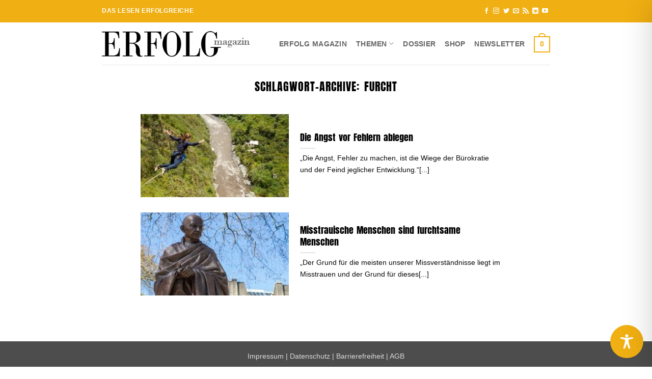

--- FILE ---
content_type: text/css; charset=utf-8
request_url: https://erfolg-magazin.de/wp-content/cache/min/1/wp-content/plugins/slider-images/style/richwebicons.css?ver=1768349758
body_size: 6390
content:
@font-face{font-display:swap;font-family:'FontAwesome';src:url(../../../../../../../plugins/slider-images/scripts/fonts/fontawesome-webfont.eot?v=4.6.3);src:url('../../../../../../../plugins/slider-images/scripts/fonts/fontawesome-webfont.eot?#iefix&v=4.6.3') format('embedded-opentype'),url(../../../../../../../plugins/slider-images/scripts/fonts/fontawesome-webfont.woff2?v=4.6.3) format('woff2'),url(../../../../../../../plugins/slider-images/scripts/fonts/fontawesome-webfont.woff?v=4.6.3) format('woff'),url(../../../../../../../plugins/slider-images/scripts/fonts/fontawesome-webfont.ttf?v=4.6.3) format('truetype'),url('../../../../../../../plugins/slider-images/scripts/fonts/fontawesome-webfont.svg?v=4.6.3#fontawesomeregular') format('svg');font-weight:400;font-style:normal}.rich_web{display:inline-block;font:normal normal normal 14px/1 FontAwesome;font-size:inherit;text-rendering:auto;-webkit-font-smoothing:antialiased;-moz-osx-font-smoothing:grayscale}.rich_web-lg{font-size:1.33333333em;line-height:.75em;vertical-align:-15%}.rich_web-2x{font-size:2em}.rich_web-3x{font-size:3em}.rich_web-4x{font-size:4em}.rich_web-5x{font-size:5em}.rich_web-fw{width:1.28571429em;text-align:center}.rich_web-ul{padding-left:0;margin-left:2.14285714em;list-style-type:none}.rich_web-ul>li{position:relative}.rich_web-li{position:absolute;left:-2.14285714em;width:2.14285714em;top:.14285714em;text-align:center}.rich_web-li.rich_web-lg{left:-1.85714286em}.rich_web-border{padding:.2em .25em .15em;border:solid .08em #eee;border-radius:.1em}.rich_web-pull-left{float:left}.rich_web-pull-right{float:right}.rich_web.rich_web-pull-left{margin-right:.3em}.rich_web.rich_web-pull-right{margin-left:.3em}.pull-right{float:right}.pull-left{float:left}.rich_web.pull-left{margin-right:.3em}.rich_web.pull-right{margin-left:.3em}.rich_web-spin{-webkit-animation:fa-spin 2s infinite linear;animation:fa-spin 2s infinite linear}.rich_web-pulse{-webkit-animation:fa-spin 1s infinite steps(8);animation:fa-spin 1s infinite steps(8)}@-webkit-keyframes fa-spin{0%{-webkit-transform:rotate(0deg);transform:rotate(0deg)}100%{-webkit-transform:rotate(359deg);transform:rotate(359deg)}}@keyframes fa-spin{0%{-webkit-transform:rotate(0deg);transform:rotate(0deg)}100%{-webkit-transform:rotate(359deg);transform:rotate(359deg)}}.rich_web-rotate-90{-ms-filter:"progid:DXImageTransform.Microsoft.BasicImage(rotation=1)";-webkit-transform:rotate(90deg);-ms-transform:rotate(90deg);transform:rotate(90deg)}.rich_web-rotate-180{-ms-filter:"progid:DXImageTransform.Microsoft.BasicImage(rotation=2)";-webkit-transform:rotate(180deg);-ms-transform:rotate(180deg);transform:rotate(180deg)}.rich_web-rotate-270{-ms-filter:"progid:DXImageTransform.Microsoft.BasicImage(rotation=3)";-webkit-transform:rotate(270deg);-ms-transform:rotate(270deg);transform:rotate(270deg)}.rich_web-flip-horizontal{-ms-filter:"progid:DXImageTransform.Microsoft.BasicImage(rotation=0, mirror=1)";-webkit-transform:scale(-1,1);-ms-transform:scale(-1,1);transform:scale(-1,1)}.rich_web-flip-vertical{-ms-filter:"progid:DXImageTransform.Microsoft.BasicImage(rotation=2, mirror=1)";-webkit-transform:scale(1,-1);-ms-transform:scale(1,-1);transform:scale(1,-1)}:root .rich_web-rotate-90,:root .rich_web-rotate-180,:root .rich_web-rotate-270,:root .rich_web-flip-horizontal,:root .rich_web-flip-vertical{filter:none}.rich_web-stack{position:relative;display:inline-block;width:2em;height:2em;line-height:2em;vertical-align:middle}.rich_web-stack-1x,.rich_web-stack-2x{position:absolute;left:0;width:100%;text-align:center}.rich_web-stack-1x{line-height:inherit}.rich_web-stack-2x{font-size:2em}.rich_web-inverse{color:#fff}.rich_web-glass:before{content:"\f000"}.rich_web-music:before{content:"\f001"}.rich_web-search:before{content:"\f002"}.rich_web-envelope-o:before{content:"\f003"}.rich_web-heart:before{content:"\f004"}.rich_web-star:before{content:"\f005"}.rich_web-star-o:before{content:"\f006"}.rich_web-user:before{content:"\f007"}.rich_web-film:before{content:"\f008"}.rich_web-th-large:before{content:"\f009"}.rich_web-th:before{content:"\f00a"}.rich_web-th-list:before{content:"\f00b"}.rich_web-check:before{content:"\f00c"}.rich_web-remove:before,.rich_web-close:before,.rich_web-times:before{content:"\f00d"}.rich_web-search-plus:before{content:"\f00e"}.rich_web-search-minus:before{content:"\f010"}.rich_web-power-off:before{content:"\f011"}.rich_web-signal:before{content:"\f012"}.rich_web-gear:before,.rich_web-cog:before{content:"\f013"}.rich_web-trash-o:before{content:"\f014"}.rich_web-home:before{content:"\f015"}.rich_web-file-o:before{content:"\f016"}.rich_web-clock-o:before{content:"\f017"}.rich_web-road:before{content:"\f018"}.rich_web-download:before{content:"\f019"}.rich_web-arrow-circle-o-down:before{content:"\f01a"}.rich_web-arrow-circle-o-up:before{content:"\f01b"}.rich_web-inbox:before{content:"\f01c"}.rich_web-play-circle-o:before{content:"\f01d"}.rich_web-rotate-right:before,.rich_web-repeat:before{content:"\f01e"}.rich_web-refresh:before{content:"\f021"}.rich_web-list-alt:before{content:"\f022"}.rich_web-lock:before{content:"\f023"}.rich_web-flag:before{content:"\f024"}.rich_web-headphones:before{content:"\f025"}.rich_web-volume-off:before{content:"\f026"}.rich_web-volume-down:before{content:"\f027"}.rich_web-volume-up:before{content:"\f028"}.rich_web-qrcode:before{content:"\f029"}.rich_web-barcode:before{content:"\f02a"}.rich_web-tag:before{content:"\f02b"}.rich_web-tags:before{content:"\f02c"}.rich_web-book:before{content:"\f02d"}.rich_web-bookmark:before{content:"\f02e"}.rich_web-print:before{content:"\f02f"}.rich_web-camera:before{content:"\f030"}.rich_web-font:before{content:"\f031"}.rich_web-bold:before{content:"\f032"}.rich_web-italic:before{content:"\f033"}.rich_web-text-height:before{content:"\f034"}.rich_web-text-width:before{content:"\f035"}.rich_web-align-left:before{content:"\f036"}.rich_web-align-center:before{content:"\f037"}.rich_web-align-right:before{content:"\f038"}.rich_web-align-justify:before{content:"\f039"}.rich_web-list:before{content:"\f03a"}.rich_web-dedent:before,.rich_web-outdent:before{content:"\f03b"}.rich_web-indent:before{content:"\f03c"}.rich_web-video-camera:before{content:"\f03d"}.rich_web-photo:before,.rich_web-image:before,.rich_web-picture-o:before{content:"\f03e"}.rich_web-pencil:before{content:"\f040"}.rich_web-map-marker:before{content:"\f041"}.rich_web-adjust:before{content:"\f042"}.rich_web-tint:before{content:"\f043"}.rich_web-edit:before,.rich_web-pencil-square-o:before{content:"\f044"}.rich_web-share-square-o:before{content:"\f045"}.rich_web-check-square-o:before{content:"\f046"}.rich_web-arrows:before{content:"\f047"}.rich_web-step-backward:before{content:"\f048"}.rich_web-fast-backward:before{content:"\f049"}.rich_web-backward:before{content:"\f04a"}.rich_web-play:before{content:"\f04b"}.rich_web-pause:before{content:"\f04c"}.rich_web-stop:before{content:"\f04d"}.rich_web-forward:before{content:"\f04e"}.rich_web-fast-forward:before{content:"\f050"}.rich_web-step-forward:before{content:"\f051"}.rich_web-eject:before{content:"\f052"}.rich_web-chevron-left:before{content:"\f053"}.rich_web-chevron-right:before{content:"\f054"}.rich_web-plus-circle:before{content:"\f055"}.rich_web-minus-circle:before{content:"\f056"}.rich_web-times-circle:before{content:"\f057"}.rich_web-check-circle:before{content:"\f058"}.rich_web-question-circle:before{content:"\f059"}.rich_web-info-circle:before{content:"\f05a"}.rich_web-crosshairs:before{content:"\f05b"}.rich_web-times-circle-o:before{content:"\f05c"}.rich_web-check-circle-o:before{content:"\f05d"}.rich_web-ban:before{content:"\f05e"}.rich_web-arrow-left:before{content:"\f060"}.rich_web-arrow-right:before{content:"\f061"}.rich_web-arrow-up:before{content:"\f062"}.rich_web-arrow-down:before{content:"\f063"}.rich_web-mail-forward:before,.rich_web-share:before{content:"\f064"}.rich_web-expand:before{content:"\f065"}.rich_web-compress:before{content:"\f066"}.rich_web-plus:before{content:"\f067"}.rich_web-minus:before{content:"\f068"}.rich_web-asterisk:before{content:"\f069"}.rich_web-exclamation-circle:before{content:"\f06a"}.rich_web-gift:before{content:"\f06b"}.rich_web-leaf:before{content:"\f06c"}.rich_web-fire:before{content:"\f06d"}.rich_web-eye:before{content:"\f06e"}.rich_web-eye-slash:before{content:"\f070"}.rich_web-warning:before,.rich_web-exclamation-triangle:before{content:"\f071"}.rich_web-plane:before{content:"\f072"}.rich_web-calendar:before{content:"\f073"}.rich_web-random:before{content:"\f074"}.rich_web-comment:before{content:"\f075"}.rich_web-magnet:before{content:"\f076"}.rich_web-chevron-up:before{content:"\f077"}.rich_web-chevron-down:before{content:"\f078"}.rich_web-retweet:before{content:"\f079"}.rich_web-shopping-cart:before{content:"\f07a"}.rich_web-folder:before{content:"\f07b"}.rich_web-folder-open:before{content:"\f07c"}.rich_web-arrows-v:before{content:"\f07d"}.rich_web-arrows-h:before{content:"\f07e"}.rich_web-bar-chart-o:before,.rich_web-bar-chart:before{content:"\f080"}.rich_web-twitter-square:before{content:"\f081"}.rich_web-facebook-square:before{content:"\f082"}.rich_web-camera-retro:before{content:"\f083"}.rich_web-key:before{content:"\f084"}.rich_web-gears:before,.rich_web-cogs:before{content:"\f085"}.rich_web-comments:before{content:"\f086"}.rich_web-thumbs-o-up:before{content:"\f087"}.rich_web-thumbs-o-down:before{content:"\f088"}.rich_web-star-half:before{content:"\f089"}.rich_web-heart-o:before{content:"\f08a"}.rich_web-sign-out:before{content:"\f08b"}.rich_web-linkedin-square:before{content:"\f08c"}.rich_web-thumb-tack:before{content:"\f08d"}.rich_web-external-link:before{content:"\f08e"}.rich_web-sign-in:before{content:"\f090"}.rich_web-trophy:before{content:"\f091"}.rich_web-github-square:before{content:"\f092"}.rich_web-upload:before{content:"\f093"}.rich_web-lemon-o:before{content:"\f094"}.rich_web-phone:before{content:"\f095"}.rich_web-square-o:before{content:"\f096"}.rich_web-bookmark-o:before{content:"\f097"}.rich_web-phone-square:before{content:"\f098"}.rich_web-twitter:before{content:"\f099"}.rich_web-facebook-f:before,.rich_web-facebook:before{content:"\f09a"}.rich_web-github:before{content:"\f09b"}.rich_web-unlock:before{content:"\f09c"}.rich_web-credit-card:before{content:"\f09d"}.rich_web-feed:before,.rich_web-rss:before{content:"\f09e"}.rich_web-hdd-o:before{content:"\f0a0"}.rich_web-bullhorn:before{content:"\f0a1"}.rich_web-bell:before{content:"\f0f3"}.rich_web-certificate:before{content:"\f0a3"}.rich_web-hand-o-right:before{content:"\f0a4"}.rich_web-hand-o-left:before{content:"\f0a5"}.rich_web-hand-o-up:before{content:"\f0a6"}.rich_web-hand-o-down:before{content:"\f0a7"}.rich_web-arrow-circle-left:before{content:"\f0a8"}.rich_web-arrow-circle-right:before{content:"\f0a9"}.rich_web-arrow-circle-up:before{content:"\f0aa"}.rich_web-arrow-circle-down:before{content:"\f0ab"}.rich_web-globe:before{content:"\f0ac"}.rich_web-wrench:before{content:"\f0ad"}.rich_web-tasks:before{content:"\f0ae"}.rich_web-filter:before{content:"\f0b0"}.rich_web-briefcase:before{content:"\f0b1"}.rich_web-arrows-alt:before{content:"\f0b2"}.rich_web-group:before,.rich_web-users:before{content:"\f0c0"}.rich_web-chain:before,.rich_web-link:before{content:"\f0c1"}.rich_web-cloud:before{content:"\f0c2"}.rich_web-flask:before{content:"\f0c3"}.rich_web-cut:before,.rich_web-scissors:before{content:"\f0c4"}.rich_web-copy:before,.rich_web-files-o:before{content:"\f0c5"}.rich_web-paperclip:before{content:"\f0c6"}.rich_web-save:before,.rich_web-floppy-o:before{content:"\f0c7"}.rich_web-square:before{content:"\f0c8"}.rich_web-navicon:before,.rich_web-reorder:before,.rich_web-bars:before{content:"\f0c9"}.rich_web-list-ul:before{content:"\f0ca"}.rich_web-list-ol:before{content:"\f0cb"}.rich_web-strikethrough:before{content:"\f0cc"}.rich_web-underline:before{content:"\f0cd"}.rich_web-table:before{content:"\f0ce"}.rich_web-magic:before{content:"\f0d0"}.rich_web-truck:before{content:"\f0d1"}.rich_web-pinterest:before{content:"\f0d2"}.rich_web-pinterest-square:before{content:"\f0d3"}.rich_web-google-plus-square:before{content:"\f0d4"}.rich_web-google-plus:before{content:"\f0d5"}.rich_web-money:before{content:"\f0d6"}.rich_web-caret-down:before{content:"\f0d7"}.rich_web-caret-up:before{content:"\f0d8"}.rich_web-caret-left:before{content:"\f0d9"}.rich_web-caret-right:before{content:"\f0da"}.rich_web-columns:before{content:"\f0db"}.rich_web-unsorted:before,.rich_web-sort:before{content:"\f0dc"}.rich_web-sort-down:before,.rich_web-sort-desc:before{content:"\f0dd"}.rich_web-sort-up:before,.rich_web-sort-asc:before{content:"\f0de"}.rich_web-envelope:before{content:"\f0e0"}.rich_web-linkedin:before{content:"\f0e1"}.rich_web-rotate-left:before,.rich_web-undo:before{content:"\f0e2"}.rich_web-legal:before,.rich_web-gavel:before{content:"\f0e3"}.rich_web-dashboard:before,.rich_web-tachometer:before{content:"\f0e4"}.rich_web-comment-o:before{content:"\f0e5"}.rich_web-comments-o:before{content:"\f0e6"}.rich_web-flash:before,.rich_web-bolt:before{content:"\f0e7"}.rich_web-sitemap:before{content:"\f0e8"}.rich_web-umbrella:before{content:"\f0e9"}.rich_web-paste:before,.rich_web-clipboard:before{content:"\f0ea"}.rich_web-lightbulb-o:before{content:"\f0eb"}.rich_web-exchange:before{content:"\f0ec"}.rich_web-cloud-download:before{content:"\f0ed"}.rich_web-cloud-upload:before{content:"\f0ee"}.rich_web-user-md:before{content:"\f0f0"}.rich_web-stethoscope:before{content:"\f0f1"}.rich_web-suitcase:before{content:"\f0f2"}.rich_web-bell-o:before{content:"\f0a2"}.rich_web-coffee:before{content:"\f0f4"}.rich_web-cutlery:before{content:"\f0f5"}.rich_web-file-text-o:before{content:"\f0f6"}.rich_web-building-o:before{content:"\f0f7"}.rich_web-hospital-o:before{content:"\f0f8"}.rich_web-ambulance:before{content:"\f0f9"}.rich_web-medkit:before{content:"\f0fa"}.rich_web-fighter-jet:before{content:"\f0fb"}.rich_web-beer:before{content:"\f0fc"}.rich_web-h-square:before{content:"\f0fd"}.rich_web-plus-square:before{content:"\f0fe"}.rich_web-angle-double-left:before{content:"\f100"}.rich_web-angle-double-right:before{content:"\f101"}.rich_web-angle-double-up:before{content:"\f102"}.rich_web-angle-double-down:before{content:"\f103"}.rich_web-angle-left:before{content:"\f104"}.rich_web-angle-right:before{content:"\f105"}.rich_web-angle-up:before{content:"\f106"}.rich_web-angle-down:before{content:"\f107"}.rich_web-desktop:before{content:"\f108"}.rich_web-laptop:before{content:"\f109"}.rich_web-tablet:before{content:"\f10a"}.rich_web-mobile-phone:before,.rich_web-mobile:before{content:"\f10b"}.rich_web-circle-o:before{content:"\f10c"}.rich_web-quote-left:before{content:"\f10d"}.rich_web-quote-right:before{content:"\f10e"}.rich_web-spinner:before{content:"\f110"}.rich_web-circle:before{content:"\f111"}.rich_web-mail-reply:before,.rich_web-reply:before{content:"\f112"}.rich_web-github-alt:before{content:"\f113"}.rich_web-folder-o:before{content:"\f114"}.rich_web-folder-open-o:before{content:"\f115"}.rich_web-smile-o:before{content:"\f118"}.rich_web-frown-o:before{content:"\f119"}.rich_web-meh-o:before{content:"\f11a"}.rich_web-gamepad:before{content:"\f11b"}.rich_web-keyboard-o:before{content:"\f11c"}.rich_web-flag-o:before{content:"\f11d"}.rich_web-flag-checkered:before{content:"\f11e"}.rich_web-terminal:before{content:"\f120"}.rich_web-code:before{content:"\f121"}.rich_web-mail-reply-all:before,.rich_web-reply-all:before{content:"\f122"}.rich_web-star-half-empty:before,.rich_web-star-half-full:before,.rich_web-star-half-o:before{content:"\f123"}.rich_web-location-arrow:before{content:"\f124"}.rich_web-crop:before{content:"\f125"}.rich_web-code-fork:before{content:"\f126"}.rich_web-unlink:before,.rich_web-chain-broken:before{content:"\f127"}.rich_web-question:before{content:"\f128"}.rich_web-info:before{content:"\f129"}.rich_web-exclamation:before{content:"\f12a"}.rich_web-superscript:before{content:"\f12b"}.rich_web-subscript:before{content:"\f12c"}.rich_web-eraser:before{content:"\f12d"}.rich_web-puzzle-piece:before{content:"\f12e"}.rich_web-microphone:before{content:"\f130"}.rich_web-microphone-slash:before{content:"\f131"}.rich_web-shield:before{content:"\f132"}.rich_web-calendar-o:before{content:"\f133"}.rich_web-fire-extinguisher:before{content:"\f134"}.rich_web-rocket:before{content:"\f135"}.rich_web-maxcdn:before{content:"\f136"}.rich_web-chevron-circle-left:before{content:"\f137"}.rich_web-chevron-circle-right:before{content:"\f138"}.rich_web-chevron-circle-up:before{content:"\f139"}.rich_web-chevron-circle-down:before{content:"\f13a"}.rich_web-html5:before{content:"\f13b"}.rich_web-css3:before{content:"\f13c"}.rich_web-anchor:before{content:"\f13d"}.rich_web-unlock-alt:before{content:"\f13e"}.rich_web-bullseye:before{content:"\f140"}.rich_web-ellipsis-h:before{content:"\f141"}.rich_web-ellipsis-v:before{content:"\f142"}.rich_web-rss-square:before{content:"\f143"}.rich_web-play-circle:before{content:"\f144"}.rich_web-ticket:before{content:"\f145"}.rich_web-minus-square:before{content:"\f146"}.rich_web-minus-square-o:before{content:"\f147"}.rich_web-level-up:before{content:"\f148"}.rich_web-level-down:before{content:"\f149"}.rich_web-check-square:before{content:"\f14a"}.rich_web-pencil-square:before{content:"\f14b"}.rich_web-external-link-square:before{content:"\f14c"}.rich_web-share-square:before{content:"\f14d"}.rich_web-compass:before{content:"\f14e"}.rich_web-toggle-down:before,.rich_web-caret-square-o-down:before{content:"\f150"}.rich_web-toggle-up:before,.rich_web-caret-square-o-up:before{content:"\f151"}.rich_web-toggle-right:before,.rich_web-caret-square-o-right:before{content:"\f152"}.rich_web-euro:before,.rich_web-eur:before{content:"\f153"}.rich_web-gbp:before{content:"\f154"}.rich_web-dollar:before,.rich_web-usd:before{content:"\f155"}.rich_web-rupee:before,.rich_web-inr:before{content:"\f156"}.rich_web-cny:before,.rich_web-rmb:before,.rich_web-yen:before,.rich_web-jpy:before{content:"\f157"}.rich_web-ruble:before,.rich_web-rouble:before,.rich_web-rub:before{content:"\f158"}.rich_web-won:before,.rich_web-krw:before{content:"\f159"}.rich_web-bitcoin:before,.rich_web-btc:before{content:"\f15a"}.rich_web-file:before{content:"\f15b"}.rich_web-file-text:before{content:"\f15c"}.rich_web-sort-alpha-asc:before{content:"\f15d"}.rich_web-sort-alpha-desc:before{content:"\f15e"}.rich_web-sort-amount-asc:before{content:"\f160"}.rich_web-sort-amount-desc:before{content:"\f161"}.rich_web-sort-numeric-asc:before{content:"\f162"}.rich_web-sort-numeric-desc:before{content:"\f163"}.rich_web-thumbs-up:before{content:"\f164"}.rich_web-thumbs-down:before{content:"\f165"}.rich_web-youtube-square:before{content:"\f166"}.rich_web-youtube:before{content:"\f167"}.rich_web-xing:before{content:"\f168"}.rich_web-xing-square:before{content:"\f169"}.rich_web-youtube-play:before{content:"\f16a"}.rich_web-dropbox:before{content:"\f16b"}.rich_web-stack-overflow:before{content:"\f16c"}.rich_web-instagram:before{content:"\f16d"}.rich_web-flickr:before{content:"\f16e"}.rich_web-adn:before{content:"\f170"}.rich_web-bitbucket:before{content:"\f171"}.rich_web-bitbucket-square:before{content:"\f172"}.rich_web-tumblr:before{content:"\f173"}.rich_web-tumblr-square:before{content:"\f174"}.rich_web-long-arrow-down:before{content:"\f175"}.rich_web-long-arrow-up:before{content:"\f176"}.rich_web-long-arrow-left:before{content:"\f177"}.rich_web-long-arrow-right:before{content:"\f178"}.rich_web-apple:before{content:"\f179"}.rich_web-windows:before{content:"\f17a"}.rich_web-android:before{content:"\f17b"}.rich_web-linux:before{content:"\f17c"}.rich_web-dribbble:before{content:"\f17d"}.rich_web-skype:before{content:"\f17e"}.rich_web-foursquare:before{content:"\f180"}.rich_web-trello:before{content:"\f181"}.rich_web-female:before{content:"\f182"}.rich_web-male:before{content:"\f183"}.rich_web-gittip:before,.rich_web-gratipay:before{content:"\f184"}.rich_web-sun-o:before{content:"\f185"}.rich_web-moon-o:before{content:"\f186"}.rich_web-archive:before{content:"\f187"}.rich_web-bug:before{content:"\f188"}.rich_web-vk:before{content:"\f189"}.rich_web-weibo:before{content:"\f18a"}.rich_web-renren:before{content:"\f18b"}.rich_web-pagelines:before{content:"\f18c"}.rich_web-stack-exchange:before{content:"\f18d"}.rich_web-arrow-circle-o-right:before{content:"\f18e"}.rich_web-arrow-circle-o-left:before{content:"\f190"}.rich_web-toggle-left:before,.rich_web-caret-square-o-left:before{content:"\f191"}.rich_web-dot-circle-o:before{content:"\f192"}.rich_web-wheelchair:before{content:"\f193"}.rich_web-vimeo-square:before{content:"\f194"}.rich_web-turkish-lira:before,.rich_web-try:before{content:"\f195"}.rich_web-plus-square-o:before{content:"\f196"}.rich_web-space-shuttle:before{content:"\f197"}.rich_web-slack:before{content:"\f198"}.rich_web-envelope-square:before{content:"\f199"}.rich_web-wordpress:before{content:"\f19a"}.rich_web-openid:before{content:"\f19b"}.rich_web-institution:before,.rich_web-bank:before,.rich_web-university:before{content:"\f19c"}.rich_web-mortar-board:before,.rich_web-graduation-cap:before{content:"\f19d"}.rich_web-yahoo:before{content:"\f19e"}.rich_web-google:before{content:"\f1a0"}.rich_web-reddit:before{content:"\f1a1"}.rich_web-reddit-square:before{content:"\f1a2"}.rich_web-stumbleupon-circle:before{content:"\f1a3"}.rich_web-stumbleupon:before{content:"\f1a4"}.rich_web-delicious:before{content:"\f1a5"}.rich_web-digg:before{content:"\f1a6"}.rich_web-pied-piper-pp:before{content:"\f1a7"}.rich_web-pied-piper-alt:before{content:"\f1a8"}.rich_web-drupal:before{content:"\f1a9"}.rich_web-joomla:before{content:"\f1aa"}.rich_web-language:before{content:"\f1ab"}.rich_web-fax:before{content:"\f1ac"}.rich_web-building:before{content:"\f1ad"}.rich_web-child:before{content:"\f1ae"}.rich_web-paw:before{content:"\f1b0"}.rich_web-spoon:before{content:"\f1b1"}.rich_web-cube:before{content:"\f1b2"}.rich_web-cubes:before{content:"\f1b3"}.rich_web-behance:before{content:"\f1b4"}.rich_web-behance-square:before{content:"\f1b5"}.rich_web-steam:before{content:"\f1b6"}.rich_web-steam-square:before{content:"\f1b7"}.rich_web-recycle:before{content:"\f1b8"}.rich_web-automobile:before,.rich_web-car:before{content:"\f1b9"}.rich_web-cab:before,.rich_web-taxi:before{content:"\f1ba"}.rich_web-tree:before{content:"\f1bb"}.rich_web-spotify:before{content:"\f1bc"}.rich_web-deviantart:before{content:"\f1bd"}.rich_web-soundcloud:before{content:"\f1be"}.rich_web-database:before{content:"\f1c0"}.rich_web-file-pdf-o:before{content:"\f1c1"}.rich_web-file-word-o:before{content:"\f1c2"}.rich_web-file-excel-o:before{content:"\f1c3"}.rich_web-file-powerpoint-o:before{content:"\f1c4"}.rich_web-file-photo-o:before,.rich_web-file-picture-o:before,.rich_web-file-image-o:before{content:"\f1c5"}.rich_web-file-zip-o:before,.rich_web-file-archive-o:before{content:"\f1c6"}.rich_web-file-sound-o:before,.rich_web-file-audio-o:before{content:"\f1c7"}.rich_web-file-movie-o:before,.rich_web-file-video-o:before{content:"\f1c8"}.rich_web-file-code-o:before{content:"\f1c9"}.rich_web-vine:before{content:"\f1ca"}.rich_web-codepen:before{content:"\f1cb"}.rich_web-jsfiddle:before{content:"\f1cc"}.rich_web-life-bouy:before,.rich_web-life-buoy:before,.rich_web-life-saver:before,.rich_web-support:before,.rich_web-life-ring:before{content:"\f1cd"}.rich_web-circle-o-notch:before{content:"\f1ce"}.rich_web-ra:before,.rich_web-resistance:before,.rich_web-rebel:before{content:"\f1d0"}.rich_web-ge:before,.rich_web-empire:before{content:"\f1d1"}.rich_web-git-square:before{content:"\f1d2"}.rich_web-git:before{content:"\f1d3"}.rich_web-y-combinator-square:before,.rich_web-yc-square:before,.rich_web-hacker-news:before{content:"\f1d4"}.rich_web-tencent-weibo:before{content:"\f1d5"}.rich_web-qq:before{content:"\f1d6"}.rich_web-wechat:before,.rich_web-weixin:before{content:"\f1d7"}.rich_web-send:before,.rich_web-paper-plane:before{content:"\f1d8"}.rich_web-send-o:before,.rich_web-paper-plane-o:before{content:"\f1d9"}.rich_web-history:before{content:"\f1da"}.rich_web-circle-thin:before{content:"\f1db"}.rich_web-header:before{content:"\f1dc"}.rich_web-paragraph:before{content:"\f1dd"}.rich_web-sliders:before{content:"\f1de"}.rich_web-share-alt:before{content:"\f1e0"}.rich_web-share-alt-square:before{content:"\f1e1"}.rich_web-bomb:before{content:"\f1e2"}.rich_web-soccer-ball-o:before,.rich_web-futbol-o:before{content:"\f1e3"}.rich_web-tty:before{content:"\f1e4"}.rich_web-binoculars:before{content:"\f1e5"}.rich_web-plug:before{content:"\f1e6"}.rich_web-slideshare:before{content:"\f1e7"}.rich_web-twitch:before{content:"\f1e8"}.rich_web-yelp:before{content:"\f1e9"}.rich_web-newspaper-o:before{content:"\f1ea"}.rich_web-wifi:before{content:"\f1eb"}.rich_web-calculator:before{content:"\f1ec"}.rich_web-paypal:before{content:"\f1ed"}.rich_web-google-wallet:before{content:"\f1ee"}.rich_web-cc-visa:before{content:"\f1f0"}.rich_web-cc-mastercard:before{content:"\f1f1"}.rich_web-cc-discover:before{content:"\f1f2"}.rich_web-cc-amex:before{content:"\f1f3"}.rich_web-cc-paypal:before{content:"\f1f4"}.rich_web-cc-stripe:before{content:"\f1f5"}.rich_web-bell-slash:before{content:"\f1f6"}.rich_web-bell-slash-o:before{content:"\f1f7"}.rich_web-trash:before{content:"\f1f8"}.rich_web-copyright:before{content:"\f1f9"}.rich_web-at:before{content:"\f1fa"}.rich_web-eyedropper:before{content:"\f1fb"}.rich_web-paint-brush:before{content:"\f1fc"}.rich_web-birthday-cake:before{content:"\f1fd"}.rich_web-area-chart:before{content:"\f1fe"}.rich_web-pie-chart:before{content:"\f200"}.rich_web-line-chart:before{content:"\f201"}.rich_web-lastfm:before{content:"\f202"}.rich_web-lastfm-square:before{content:"\f203"}.rich_web-toggle-off:before{content:"\f204"}.rich_web-toggle-on:before{content:"\f205"}.rich_web-bicycle:before{content:"\f206"}.rich_web-bus:before{content:"\f207"}.rich_web-ioxhost:before{content:"\f208"}.rich_web-angellist:before{content:"\f209"}.rich_web-cc:before{content:"\f20a"}.rich_web-shekel:before,.rich_web-sheqel:before,.rich_web-ils:before{content:"\f20b"}.rich_web-meanpath:before{content:"\f20c"}.rich_web-buysellads:before{content:"\f20d"}.rich_web-connectdevelop:before{content:"\f20e"}.rich_web-dashcube:before{content:"\f210"}.rich_web-forumbee:before{content:"\f211"}.rich_web-leanpub:before{content:"\f212"}.rich_web-sellsy:before{content:"\f213"}.rich_web-shirtsinbulk:before{content:"\f214"}.rich_web-simplybuilt:before{content:"\f215"}.rich_web-skyatlas:before{content:"\f216"}.rich_web-cart-plus:before{content:"\f217"}.rich_web-cart-arrow-down:before{content:"\f218"}.rich_web-diamond:before{content:"\f219"}.rich_web-ship:before{content:"\f21a"}.rich_web-user-secret:before{content:"\f21b"}.rich_web-motorcycle:before{content:"\f21c"}.rich_web-street-view:before{content:"\f21d"}.rich_web-heartbeat:before{content:"\f21e"}.rich_web-venus:before{content:"\f221"}.rich_web-mars:before{content:"\f222"}.rich_web-mercury:before{content:"\f223"}.rich_web-intersex:before,.rich_web-transgender:before{content:"\f224"}.rich_web-transgender-alt:before{content:"\f225"}.rich_web-venus-double:before{content:"\f226"}.rich_web-mars-double:before{content:"\f227"}.rich_web-venus-mars:before{content:"\f228"}.rich_web-mars-stroke:before{content:"\f229"}.rich_web-mars-stroke-v:before{content:"\f22a"}.rich_web-mars-stroke-h:before{content:"\f22b"}.rich_web-neuter:before{content:"\f22c"}.rich_web-genderless:before{content:"\f22d"}.rich_web-facebook-official:before{content:"\f230"}.rich_web-pinterest-p:before{content:"\f231"}.rich_web-whatsapp:before{content:"\f232"}.rich_web-server:before{content:"\f233"}.rich_web-user-plus:before{content:"\f234"}.rich_web-user-times:before{content:"\f235"}.rich_web-hotel:before,.rich_web-bed:before{content:"\f236"}.rich_web-viacoin:before{content:"\f237"}.rich_web-train:before{content:"\f238"}.rich_web-subway:before{content:"\f239"}.rich_web-medium:before{content:"\f23a"}.rich_web-yc:before,.rich_web-y-combinator:before{content:"\f23b"}.rich_web-optin-monster:before{content:"\f23c"}.rich_web-opencart:before{content:"\f23d"}.rich_web-expeditedssl:before{content:"\f23e"}.rich_web-battery-4:before,.rich_web-battery-full:before{content:"\f240"}.rich_web-battery-3:before,.rich_web-battery-three-quarters:before{content:"\f241"}.rich_web-battery-2:before,.rich_web-battery-half:before{content:"\f242"}.rich_web-battery-1:before,.rich_web-battery-quarter:before{content:"\f243"}.rich_web-battery-0:before,.rich_web-battery-empty:before{content:"\f244"}.rich_web-mouse-pointer:before{content:"\f245"}.rich_web-i-cursor:before{content:"\f246"}.rich_web-object-group:before{content:"\f247"}.rich_web-object-ungroup:before{content:"\f248"}.rich_web-sticky-note:before{content:"\f249"}.rich_web-sticky-note-o:before{content:"\f24a"}.rich_web-cc-jcb:before{content:"\f24b"}.rich_web-cc-diners-club:before{content:"\f24c"}.rich_web-clone:before{content:"\f24d"}.rich_web-balance-scale:before{content:"\f24e"}.rich_web-hourglass-o:before{content:"\f250"}.rich_web-hourglass-1:before,.rich_web-hourglass-start:before{content:"\f251"}.rich_web-hourglass-2:before,.rich_web-hourglass-half:before{content:"\f252"}.rich_web-hourglass-3:before,.rich_web-hourglass-end:before{content:"\f253"}.rich_web-hourglass:before{content:"\f254"}.rich_web-hand-grab-o:before,.rich_web-hand-rock-o:before{content:"\f255"}.rich_web-hand-stop-o:before,.rich_web-hand-paper-o:before{content:"\f256"}.rich_web-hand-scissors-o:before{content:"\f257"}.rich_web-hand-lizard-o:before{content:"\f258"}.rich_web-hand-spock-o:before{content:"\f259"}.rich_web-hand-pointer-o:before{content:"\f25a"}.rich_web-hand-peace-o:before{content:"\f25b"}.rich_web-trademark:before{content:"\f25c"}.rich_web-registered:before{content:"\f25d"}.rich_web-creative-commons:before{content:"\f25e"}.rich_web-gg:before{content:"\f260"}.rich_web-gg-circle:before{content:"\f261"}.rich_web-tripadvisor:before{content:"\f262"}.rich_web-odnoklassniki:before{content:"\f263"}.rich_web-odnoklassniki-square:before{content:"\f264"}.rich_web-get-pocket:before{content:"\f265"}.rich_web-wikipedia-w:before{content:"\f266"}.rich_web-safari:before{content:"\f267"}.rich_web-chrome:before{content:"\f268"}.rich_web-firefox:before{content:"\f269"}.rich_web-opera:before{content:"\f26a"}.rich_web-internet-explorer:before{content:"\f26b"}.rich_web-tv:before,.rich_web-television:before{content:"\f26c"}.rich_web-contao:before{content:"\f26d"}.rich_web-500px:before{content:"\f26e"}.rich_web-amazon:before{content:"\f270"}.rich_web-calendar-plus-o:before{content:"\f271"}.rich_web-calendar-minus-o:before{content:"\f272"}.rich_web-calendar-times-o:before{content:"\f273"}.rich_web-calendar-check-o:before{content:"\f274"}.rich_web-industry:before{content:"\f275"}.rich_web-map-pin:before{content:"\f276"}.rich_web-map-signs:before{content:"\f277"}.rich_web-map-o:before{content:"\f278"}.rich_web-map:before{content:"\f279"}.rich_web-commenting:before{content:"\f27a"}.rich_web-commenting-o:before{content:"\f27b"}.rich_web-houzz:before{content:"\f27c"}.rich_web-vimeo:before{content:"\f27d"}.rich_web-black-tie:before{content:"\f27e"}.rich_web-fonticons:before{content:"\f280"}.rich_web-reddit-alien:before{content:"\f281"}.rich_web-edge:before{content:"\f282"}.rich_web-credit-card-alt:before{content:"\f283"}.rich_web-codiepie:before{content:"\f284"}.rich_web-modx:before{content:"\f285"}.rich_web-fort-awesome:before{content:"\f286"}.rich_web-usb:before{content:"\f287"}.rich_web-product-hunt:before{content:"\f288"}.rich_web-mixcloud:before{content:"\f289"}.rich_web-scribd:before{content:"\f28a"}.rich_web-pause-circle:before{content:"\f28b"}.rich_web-pause-circle-o:before{content:"\f28c"}.rich_web-stop-circle:before{content:"\f28d"}.rich_web-stop-circle-o:before{content:"\f28e"}.rich_web-shopping-bag:before{content:"\f290"}.rich_web-shopping-basket:before{content:"\f291"}.rich_web-hashtag:before{content:"\f292"}.rich_web-bluetooth:before{content:"\f293"}.rich_web-bluetooth-b:before{content:"\f294"}.rich_web-percent:before{content:"\f295"}.rich_web-gitlab:before{content:"\f296"}.rich_web-wpbeginner:before{content:"\f297"}.rich_web-wpforms:before{content:"\f298"}.rich_web-envira:before{content:"\f299"}.rich_web-universal-access:before{content:"\f29a"}.rich_web-wheelchair-alt:before{content:"\f29b"}.rich_web-question-circle-o:before{content:"\f29c"}.rich_web-blind:before{content:"\f29d"}.rich_web-audio-description:before{content:"\f29e"}.rich_web-volume-control-phone:before{content:"\f2a0"}.rich_web-braille:before{content:"\f2a1"}.rich_web-assistive-listening-systems:before{content:"\f2a2"}.rich_web-asl-interpreting:before,.rich_web-american-sign-language-interpreting:before{content:"\f2a3"}.rich_web-deafness:before,.rich_web-hard-of-hearing:before,.rich_web-deaf:before{content:"\f2a4"}.rich_web-glide:before{content:"\f2a5"}.rich_web-glide-g:before{content:"\f2a6"}.rich_web-signing:before,.rich_web-sign-language:before{content:"\f2a7"}.rich_web-low-vision:before{content:"\f2a8"}.rich_web-viadeo:before{content:"\f2a9"}.rich_web-viadeo-square:before{content:"\f2aa"}.rich_web-snapchat:before{content:"\f2ab"}.rich_web-snapchat-ghost:before{content:"\f2ac"}.rich_web-snapchat-square:before{content:"\f2ad"}.rich_web-pied-piper:before{content:"\f2ae"}.rich_web-first-order:before{content:"\f2b0"}.rich_web-yoast:before{content:"\f2b1"}.rich_web-themeisle:before{content:"\f2b2"}.rich_web-google-plus-circle:before,.rich_web-google-plus-official:before{content:"\f2b3"}.rich_web-fa:before,.rich_web-font-awesome:before{content:"\f2b4"}.sr-only{position:absolute;width:1px;height:1px;padding:0;margin:-1px;overflow:hidden;clip:rect(0,0,0,0);border:0}.sr-only-focusable:active,.sr-only-focusable:focus{position:static;width:auto;height:auto;margin:0;overflow:visible;clip:auto}